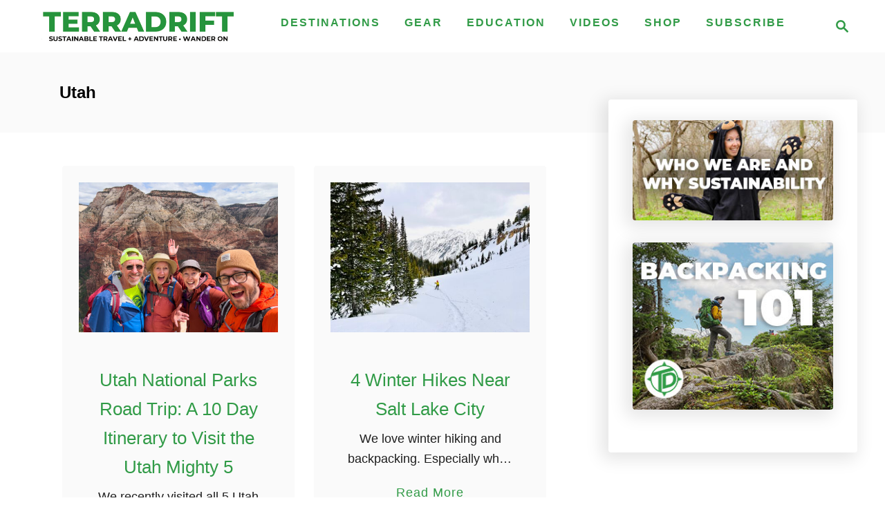

--- FILE ---
content_type: text/html; charset=UTF-8
request_url: https://terradrift.com/tag/utah/
body_size: 19031
content:
<!DOCTYPE html><html lang="en-US">
	<head>
				<meta charset="UTF-8">
		<meta name="viewport" content="width=device-width, initial-scale=1.0">
		<meta http-equiv="X-UA-Compatible" content="ie=edge">
		<meta name='robots' content='index, follow, max-image-preview:large, max-snippet:-1, max-video-preview:-1' />
	<style>img:is([sizes="auto" i], [sizes^="auto," i]) { contain-intrinsic-size: 3000px 1500px }</style>
	
	<!-- This site is optimized with the Yoast SEO plugin v26.8 - https://yoast.com/product/yoast-seo-wordpress/ -->
	<title>Utah Archives &#8211; Terradrift</title>
	<link rel="canonical" href="https://terradrift.com/tag/utah/" />
	<meta property="og:locale" content="en_US" />
	<meta property="og:type" content="article" />
	<meta property="og:title" content="Utah Archives &#8211; Terradrift" />
	<meta property="og:url" content="https://terradrift.com/tag/utah/" />
	<meta property="og:site_name" content="Terradrift" />
	<meta name="twitter:card" content="summary_large_image" />
	<meta name="twitter:site" content="@terradrift" />
	<script type="application/ld+json" class="yoast-schema-graph">{"@context":"https://schema.org","@graph":[{"@type":"CollectionPage","@id":"https://terradrift.com/tag/utah/","url":"https://terradrift.com/tag/utah/","name":"Utah Archives &#8211; Terradrift","isPartOf":{"@id":"/#website"},"primaryImageOfPage":{"@id":"https://terradrift.com/tag/utah/#primaryimage"},"image":{"@id":"https://terradrift.com/tag/utah/#primaryimage"},"thumbnailUrl":"https://terradrift.com/wp-content/uploads/2025/05/IMG_0390.jpg","breadcrumb":{"@id":"https://terradrift.com/tag/utah/#breadcrumb"},"inLanguage":"en-US"},{"@type":"ImageObject","inLanguage":"en-US","@id":"https://terradrift.com/tag/utah/#primaryimage","url":"https://terradrift.com/wp-content/uploads/2025/05/IMG_0390.jpg","contentUrl":"https://terradrift.com/wp-content/uploads/2025/05/IMG_0390.jpg","width":1920,"height":1440,"caption":"Four people pose smiling at Zion National Park."},{"@type":"BreadcrumbList","@id":"https://terradrift.com/tag/utah/#breadcrumb","itemListElement":[{"@type":"ListItem","position":1,"name":"Home","item":"https://terradrift.com/"},{"@type":"ListItem","position":2,"name":"Utah"}]},{"@type":"WebSite","@id":"/#website","url":"/","name":"Terradrift","description":"Hiking, Camping, Backpacking, and Travel","publisher":{"@id":"/#organization"},"potentialAction":[{"@type":"SearchAction","target":{"@type":"EntryPoint","urlTemplate":"/?s={search_term_string}"},"query-input":{"@type":"PropertyValueSpecification","valueRequired":true,"valueName":"search_term_string"}}],"inLanguage":"en-US"},{"@type":"Organization","@id":"/#organization","name":"Terradrift","url":"/","logo":{"@type":"ImageObject","inLanguage":"en-US","@id":"/#/schema/logo/image/","url":"https://i1.wp.com/terradrift.com/wp-content/uploads/2020/01/terradrift-web-logo.jpg?fit=738%2C132&ssl=1","contentUrl":"https://i1.wp.com/terradrift.com/wp-content/uploads/2020/01/terradrift-web-logo.jpg?fit=738%2C132&ssl=1","width":738,"height":132,"caption":"Terradrift"},"image":{"@id":"/#/schema/logo/image/"},"sameAs":["https://www.facebook.com/terradrift/","https://x.com/terradrift","https://www.instagram.com/terradrift/","https://www.pinterest.com/TerraDrift/","https://www.youtube.com/Terradrift"]}]}</script>
	<!-- / Yoast SEO plugin. -->


<link rel='dns-prefetch' href='//scripts.mediavine.com' />
<link rel='dns-prefetch' href='//www.googletagmanager.com' />
<link rel='dns-prefetch' href='//stats.wp.com' />
<link rel="alternate" type="application/rss+xml" title="Terradrift &raquo; Feed" href="https://terradrift.com/feed/" />
<link rel="alternate" type="application/rss+xml" title="Terradrift &raquo; Comments Feed" href="https://terradrift.com/comments/feed/" />
<link rel="alternate" type="application/rss+xml" title="Terradrift &raquo; Utah Tag Feed" href="https://terradrift.com/tag/utah/feed/" />
<style type="text/css" id="mv-trellis-custom-css">:root{--mv-trellis-color-link:var(--mv-trellis-color-primary);--mv-trellis-color-link-hover:var(--mv-trellis-color-secondary);--mv-trellis-font-body:system,BlinkMacSystemFont,-apple-system,".SFNSText-Regular","San Francisco","Roboto","Segoe UI","Helvetica Neue","Lucida Grande",sans-serif;--mv-trellis-font-heading:system,BlinkMacSystemFont,-apple-system,".SFNSText-Regular","San Francisco","Roboto","Segoe UI","Helvetica Neue","Lucida Grande",sans-serif;--mv-trellis-font-size-ex-sm:0.750375rem;--mv-trellis-font-size-sm:0.984375rem;--mv-trellis-font-size:1.125rem;--mv-trellis-font-size-lg:1.265625rem;--mv-trellis-color-primary:#319b47;--mv-trellis-color-secondary:#000000;--mv-trellis-max-logo-size:50px;--mv-trellis-gutter-small:24px;--mv-trellis-gutter:48px;--mv-trellis-gutter-double:96px;--mv-trellis-gutter-large:96px;--mv-trellis-wisteria-desktop-logo-width:334.41237113402px;--mv-trellis-color-background-accent:#fafafa;--mv-trellis-h1-font-color:#000000;--mv-trellis-h1-font-size:1.5rem;}</style><link rel='stylesheet' id='wp-block-library-css' href='https://terradrift.com/wp-includes/css/dist/block-library/style.min.css?ver=6.8.3' type='text/css' media='all' />
<style id='classic-theme-styles-inline-css' type='text/css'>
/*! This file is auto-generated */
.wp-block-button__link{color:#fff;background-color:#32373c;border-radius:9999px;box-shadow:none;text-decoration:none;padding:calc(.667em + 2px) calc(1.333em + 2px);font-size:1.125em}.wp-block-file__button{background:#32373c;color:#fff;text-decoration:none}
</style>
<link rel='stylesheet' id='mediaelement-css' href='https://terradrift.com/wp-includes/js/mediaelement/mediaelementplayer-legacy.min.css?ver=4.2.17' type='text/css' media='all' />
<link rel='stylesheet' id='wp-mediaelement-css' href='https://terradrift.com/wp-includes/js/mediaelement/wp-mediaelement.min.css?ver=6.8.3' type='text/css' media='all' />
<style id='jetpack-sharing-buttons-style-inline-css' type='text/css'>
.jetpack-sharing-buttons__services-list{display:flex;flex-direction:row;flex-wrap:wrap;gap:0;list-style-type:none;margin:5px;padding:0}.jetpack-sharing-buttons__services-list.has-small-icon-size{font-size:12px}.jetpack-sharing-buttons__services-list.has-normal-icon-size{font-size:16px}.jetpack-sharing-buttons__services-list.has-large-icon-size{font-size:24px}.jetpack-sharing-buttons__services-list.has-huge-icon-size{font-size:36px}@media print{.jetpack-sharing-buttons__services-list{display:none!important}}.editor-styles-wrapper .wp-block-jetpack-sharing-buttons{gap:0;padding-inline-start:0}ul.jetpack-sharing-buttons__services-list.has-background{padding:1.25em 2.375em}
</style>
<style id='global-styles-inline-css' type='text/css'>
:root{--wp--preset--aspect-ratio--square: 1;--wp--preset--aspect-ratio--4-3: 4/3;--wp--preset--aspect-ratio--3-4: 3/4;--wp--preset--aspect-ratio--3-2: 3/2;--wp--preset--aspect-ratio--2-3: 2/3;--wp--preset--aspect-ratio--16-9: 16/9;--wp--preset--aspect-ratio--9-16: 9/16;--wp--preset--color--black: #000000;--wp--preset--color--cyan-bluish-gray: #abb8c3;--wp--preset--color--white: #ffffff;--wp--preset--color--pale-pink: #f78da7;--wp--preset--color--vivid-red: #cf2e2e;--wp--preset--color--luminous-vivid-orange: #ff6900;--wp--preset--color--luminous-vivid-amber: #fcb900;--wp--preset--color--light-green-cyan: #7bdcb5;--wp--preset--color--vivid-green-cyan: #00d084;--wp--preset--color--pale-cyan-blue: #8ed1fc;--wp--preset--color--vivid-cyan-blue: #0693e3;--wp--preset--color--vivid-purple: #9b51e0;--wp--preset--gradient--vivid-cyan-blue-to-vivid-purple: linear-gradient(135deg,rgba(6,147,227,1) 0%,rgb(155,81,224) 100%);--wp--preset--gradient--light-green-cyan-to-vivid-green-cyan: linear-gradient(135deg,rgb(122,220,180) 0%,rgb(0,208,130) 100%);--wp--preset--gradient--luminous-vivid-amber-to-luminous-vivid-orange: linear-gradient(135deg,rgba(252,185,0,1) 0%,rgba(255,105,0,1) 100%);--wp--preset--gradient--luminous-vivid-orange-to-vivid-red: linear-gradient(135deg,rgba(255,105,0,1) 0%,rgb(207,46,46) 100%);--wp--preset--gradient--very-light-gray-to-cyan-bluish-gray: linear-gradient(135deg,rgb(238,238,238) 0%,rgb(169,184,195) 100%);--wp--preset--gradient--cool-to-warm-spectrum: linear-gradient(135deg,rgb(74,234,220) 0%,rgb(151,120,209) 20%,rgb(207,42,186) 40%,rgb(238,44,130) 60%,rgb(251,105,98) 80%,rgb(254,248,76) 100%);--wp--preset--gradient--blush-light-purple: linear-gradient(135deg,rgb(255,206,236) 0%,rgb(152,150,240) 100%);--wp--preset--gradient--blush-bordeaux: linear-gradient(135deg,rgb(254,205,165) 0%,rgb(254,45,45) 50%,rgb(107,0,62) 100%);--wp--preset--gradient--luminous-dusk: linear-gradient(135deg,rgb(255,203,112) 0%,rgb(199,81,192) 50%,rgb(65,88,208) 100%);--wp--preset--gradient--pale-ocean: linear-gradient(135deg,rgb(255,245,203) 0%,rgb(182,227,212) 50%,rgb(51,167,181) 100%);--wp--preset--gradient--electric-grass: linear-gradient(135deg,rgb(202,248,128) 0%,rgb(113,206,126) 100%);--wp--preset--gradient--midnight: linear-gradient(135deg,rgb(2,3,129) 0%,rgb(40,116,252) 100%);--wp--preset--font-size--small: 13px;--wp--preset--font-size--medium: 20px;--wp--preset--font-size--large: 36px;--wp--preset--font-size--x-large: 42px;--wp--preset--spacing--20: 0.44rem;--wp--preset--spacing--30: 0.67rem;--wp--preset--spacing--40: 1rem;--wp--preset--spacing--50: 1.5rem;--wp--preset--spacing--60: 2.25rem;--wp--preset--spacing--70: 3.38rem;--wp--preset--spacing--80: 5.06rem;--wp--preset--shadow--natural: 6px 6px 9px rgba(0, 0, 0, 0.2);--wp--preset--shadow--deep: 12px 12px 50px rgba(0, 0, 0, 0.4);--wp--preset--shadow--sharp: 6px 6px 0px rgba(0, 0, 0, 0.2);--wp--preset--shadow--outlined: 6px 6px 0px -3px rgba(255, 255, 255, 1), 6px 6px rgba(0, 0, 0, 1);--wp--preset--shadow--crisp: 6px 6px 0px rgba(0, 0, 0, 1);}:where(.is-layout-flex){gap: 0.5em;}:where(.is-layout-grid){gap: 0.5em;}body .is-layout-flex{display: flex;}.is-layout-flex{flex-wrap: wrap;align-items: center;}.is-layout-flex > :is(*, div){margin: 0;}body .is-layout-grid{display: grid;}.is-layout-grid > :is(*, div){margin: 0;}:where(.wp-block-columns.is-layout-flex){gap: 2em;}:where(.wp-block-columns.is-layout-grid){gap: 2em;}:where(.wp-block-post-template.is-layout-flex){gap: 1.25em;}:where(.wp-block-post-template.is-layout-grid){gap: 1.25em;}.has-black-color{color: var(--wp--preset--color--black) !important;}.has-cyan-bluish-gray-color{color: var(--wp--preset--color--cyan-bluish-gray) !important;}.has-white-color{color: var(--wp--preset--color--white) !important;}.has-pale-pink-color{color: var(--wp--preset--color--pale-pink) !important;}.has-vivid-red-color{color: var(--wp--preset--color--vivid-red) !important;}.has-luminous-vivid-orange-color{color: var(--wp--preset--color--luminous-vivid-orange) !important;}.has-luminous-vivid-amber-color{color: var(--wp--preset--color--luminous-vivid-amber) !important;}.has-light-green-cyan-color{color: var(--wp--preset--color--light-green-cyan) !important;}.has-vivid-green-cyan-color{color: var(--wp--preset--color--vivid-green-cyan) !important;}.has-pale-cyan-blue-color{color: var(--wp--preset--color--pale-cyan-blue) !important;}.has-vivid-cyan-blue-color{color: var(--wp--preset--color--vivid-cyan-blue) !important;}.has-vivid-purple-color{color: var(--wp--preset--color--vivid-purple) !important;}.has-black-background-color{background-color: var(--wp--preset--color--black) !important;}.has-cyan-bluish-gray-background-color{background-color: var(--wp--preset--color--cyan-bluish-gray) !important;}.has-white-background-color{background-color: var(--wp--preset--color--white) !important;}.has-pale-pink-background-color{background-color: var(--wp--preset--color--pale-pink) !important;}.has-vivid-red-background-color{background-color: var(--wp--preset--color--vivid-red) !important;}.has-luminous-vivid-orange-background-color{background-color: var(--wp--preset--color--luminous-vivid-orange) !important;}.has-luminous-vivid-amber-background-color{background-color: var(--wp--preset--color--luminous-vivid-amber) !important;}.has-light-green-cyan-background-color{background-color: var(--wp--preset--color--light-green-cyan) !important;}.has-vivid-green-cyan-background-color{background-color: var(--wp--preset--color--vivid-green-cyan) !important;}.has-pale-cyan-blue-background-color{background-color: var(--wp--preset--color--pale-cyan-blue) !important;}.has-vivid-cyan-blue-background-color{background-color: var(--wp--preset--color--vivid-cyan-blue) !important;}.has-vivid-purple-background-color{background-color: var(--wp--preset--color--vivid-purple) !important;}.has-black-border-color{border-color: var(--wp--preset--color--black) !important;}.has-cyan-bluish-gray-border-color{border-color: var(--wp--preset--color--cyan-bluish-gray) !important;}.has-white-border-color{border-color: var(--wp--preset--color--white) !important;}.has-pale-pink-border-color{border-color: var(--wp--preset--color--pale-pink) !important;}.has-vivid-red-border-color{border-color: var(--wp--preset--color--vivid-red) !important;}.has-luminous-vivid-orange-border-color{border-color: var(--wp--preset--color--luminous-vivid-orange) !important;}.has-luminous-vivid-amber-border-color{border-color: var(--wp--preset--color--luminous-vivid-amber) !important;}.has-light-green-cyan-border-color{border-color: var(--wp--preset--color--light-green-cyan) !important;}.has-vivid-green-cyan-border-color{border-color: var(--wp--preset--color--vivid-green-cyan) !important;}.has-pale-cyan-blue-border-color{border-color: var(--wp--preset--color--pale-cyan-blue) !important;}.has-vivid-cyan-blue-border-color{border-color: var(--wp--preset--color--vivid-cyan-blue) !important;}.has-vivid-purple-border-color{border-color: var(--wp--preset--color--vivid-purple) !important;}.has-vivid-cyan-blue-to-vivid-purple-gradient-background{background: var(--wp--preset--gradient--vivid-cyan-blue-to-vivid-purple) !important;}.has-light-green-cyan-to-vivid-green-cyan-gradient-background{background: var(--wp--preset--gradient--light-green-cyan-to-vivid-green-cyan) !important;}.has-luminous-vivid-amber-to-luminous-vivid-orange-gradient-background{background: var(--wp--preset--gradient--luminous-vivid-amber-to-luminous-vivid-orange) !important;}.has-luminous-vivid-orange-to-vivid-red-gradient-background{background: var(--wp--preset--gradient--luminous-vivid-orange-to-vivid-red) !important;}.has-very-light-gray-to-cyan-bluish-gray-gradient-background{background: var(--wp--preset--gradient--very-light-gray-to-cyan-bluish-gray) !important;}.has-cool-to-warm-spectrum-gradient-background{background: var(--wp--preset--gradient--cool-to-warm-spectrum) !important;}.has-blush-light-purple-gradient-background{background: var(--wp--preset--gradient--blush-light-purple) !important;}.has-blush-bordeaux-gradient-background{background: var(--wp--preset--gradient--blush-bordeaux) !important;}.has-luminous-dusk-gradient-background{background: var(--wp--preset--gradient--luminous-dusk) !important;}.has-pale-ocean-gradient-background{background: var(--wp--preset--gradient--pale-ocean) !important;}.has-electric-grass-gradient-background{background: var(--wp--preset--gradient--electric-grass) !important;}.has-midnight-gradient-background{background: var(--wp--preset--gradient--midnight) !important;}.has-small-font-size{font-size: var(--wp--preset--font-size--small) !important;}.has-medium-font-size{font-size: var(--wp--preset--font-size--medium) !important;}.has-large-font-size{font-size: var(--wp--preset--font-size--large) !important;}.has-x-large-font-size{font-size: var(--wp--preset--font-size--x-large) !important;}
:where(.wp-block-post-template.is-layout-flex){gap: 1.25em;}:where(.wp-block-post-template.is-layout-grid){gap: 1.25em;}
:where(.wp-block-columns.is-layout-flex){gap: 2em;}:where(.wp-block-columns.is-layout-grid){gap: 2em;}
:root :where(.wp-block-pullquote){font-size: 1.5em;line-height: 1.6;}
</style>
<link rel="preload" class="mv-grow-style" href="https://terradrift.com/wp-content/plugins/social-pug/assets/dist/style-frontend-pro.css?ver=1.36.3" as="style"><noscript><link rel='stylesheet' id='dpsp-frontend-style-pro-css' href='https://terradrift.com/wp-content/plugins/social-pug/assets/dist/style-frontend-pro.css?ver=1.36.3' type='text/css' media='all' />
</noscript><style id='dpsp-frontend-style-pro-inline-css' type='text/css'>

				@media screen and ( max-width : 720px ) {
					.dpsp-content-wrapper.dpsp-hide-on-mobile,
					.dpsp-share-text.dpsp-hide-on-mobile {
						display: none;
					}
					.dpsp-has-spacing .dpsp-networks-btns-wrapper li {
						margin:0 2% 10px 0;
					}
					.dpsp-network-btn.dpsp-has-label:not(.dpsp-has-count) {
						max-height: 40px;
						padding: 0;
						justify-content: center;
					}
					.dpsp-content-wrapper.dpsp-size-small .dpsp-network-btn.dpsp-has-label:not(.dpsp-has-count){
						max-height: 32px;
					}
					.dpsp-content-wrapper.dpsp-size-large .dpsp-network-btn.dpsp-has-label:not(.dpsp-has-count){
						max-height: 46px;
					}
				}
			
</style>
<link rel='stylesheet' id='wp-components-css' href='https://terradrift.com/wp-includes/css/dist/components/style.min.css?ver=6.8.3' type='text/css' media='all' />
<link rel='stylesheet' id='godaddy-styles-css' href='https://terradrift.com/wp-content/mu-plugins/vendor/wpex/godaddy-launch/includes/Dependencies/GoDaddy/Styles/build/latest.css?ver=2.0.2' type='text/css' media='all' />
<link rel='stylesheet' id='kadence-blocks-infobox-css' href='https://terradrift.com/wp-content/plugins/kadence-blocks/dist/style-blocks-infobox.css?ver=3.5.32' type='text/css' media='all' />
<style id='kadence-blocks-global-variables-inline-css' type='text/css'>
:root {--global-kb-font-size-sm:clamp(0.8rem, 0.73rem + 0.217vw, 0.9rem);--global-kb-font-size-md:clamp(1.1rem, 0.995rem + 0.326vw, 1.25rem);--global-kb-font-size-lg:clamp(1.75rem, 1.576rem + 0.543vw, 2rem);--global-kb-font-size-xl:clamp(2.25rem, 1.728rem + 1.63vw, 3rem);--global-kb-font-size-xxl:clamp(2.5rem, 1.456rem + 3.26vw, 4rem);--global-kb-font-size-xxxl:clamp(2.75rem, 0.489rem + 7.065vw, 6rem);}:root {--global-palette1: #3182CE;--global-palette2: #2B6CB0;--global-palette3: #1A202C;--global-palette4: #2D3748;--global-palette5: #4A5568;--global-palette6: #718096;--global-palette7: #EDF2F7;--global-palette8: #F7FAFC;--global-palette9: #ffffff;}
</style>
<style id='kadence_blocks_css-inline-css' type='text/css'>
.wp-block-kadence-column.kb-section-dir-horizontal > .kt-inside-inner-col > .kt-info-box17941_bb0426-45 .kt-blocks-info-box-link-wrap{max-width:unset;}.kt-info-box17941_bb0426-45 .kadence-info-box-icon-container .kt-info-svg-icon, .kt-info-box17941_bb0426-45 .kt-info-svg-icon-flip, .kt-info-box17941_bb0426-45 .kt-blocks-info-box-number{font-size:50px;}.wp-block-kadence-column.kb-section-dir-horizontal > .kt-inside-inner-col > .kt-info-box17941_74c27c-5a .kt-blocks-info-box-link-wrap{max-width:unset;}.kt-info-box17941_74c27c-5a .kadence-info-box-icon-container .kt-info-svg-icon, .kt-info-box17941_74c27c-5a .kt-info-svg-icon-flip, .kt-info-box17941_74c27c-5a .kt-blocks-info-box-number{font-size:50px;}.wp-block-kadence-column.kb-section-dir-horizontal > .kt-inside-inner-col > .kt-info-box17941_36ab79-0f .kt-blocks-info-box-link-wrap{max-width:unset;}.kt-info-box17941_36ab79-0f .kadence-info-box-icon-container .kt-info-svg-icon, .kt-info-box17941_36ab79-0f .kt-info-svg-icon-flip, .kt-info-box17941_36ab79-0f .kt-blocks-info-box-number{font-size:50px;}.wp-block-kadence-column.kb-section-dir-horizontal > .kt-inside-inner-col > .kt-info-box17941_3b638d-09 .kt-blocks-info-box-link-wrap{max-width:unset;}.kt-info-box17941_3b638d-09 .kadence-info-box-icon-container .kt-info-svg-icon, .kt-info-box17941_3b638d-09 .kt-info-svg-icon-flip, .kt-info-box17941_3b638d-09 .kt-blocks-info-box-number{font-size:50px;}
</style>
<link rel='stylesheet' id='mv-trellis-wisteria-css' href='https://terradrift.com/wp-content/themes/wisteria-trellis/assets/dist/css/main.1.0.2.css?ver=1.0.2' type='text/css' media='all' />
				<script id="mv-trellis-localModel" data-cfasync="false">
					window.$adManagementConfig = window.$adManagementConfig || {};
					window.$adManagementConfig.web = window.$adManagementConfig.web || {};
					window.$adManagementConfig.web.localModel = {"optimize_mobile_pagespeed":true,"optimize_desktop_pagespeed":true,"content_selector":".mvt-content","footer_selector":"footer.footer","content_selector_mobile":".mvt-content","comments_selector":"","sidebar_atf_selector":".sidebar-primary .widget-container:nth-last-child(3)","sidebar_atf_position":"afterend","sidebar_btf_selector":".mv-sticky-slot","sidebar_btf_position":"beforeend","content_stop_selector":"","sidebar_btf_stop_selector":"footer.footer","custom_css":"","ad_box":true,"sidebar_minimum_width":"1161","native_html_templates":{"feed":"<aside class=\"mv-trellis-native-ad-feed\"><div class=\"native-ad-image\" style=\"min-height:240px;min-width:320px;\"><div style=\"display: none;\" data-native-size=\"[300, 250]\" data-native-type=\"video\"><\/div><div style=\"width:320px;height:240px;\" data-native-size=\"[320,240]\" data-native-type=\"image\"><\/div><\/div><div class=\"native-content\"><img class=\"native-icon\" data-native-type=\"icon\" style=\"max-height: 50px; width: auto;\"><h2 data-native-len=\"80\" data-native-d-len=\"120\" data-native-type=\"title\"><\/h2><div data-native-len=\"140\" data-native-d-len=\"340\" data-native-type=\"body\"><\/div><div class=\"cta-container\"><div data-native-type=\"sponsoredBy\"><\/div><a rel=\"nonopener sponsor\" data-native-type=\"clickUrl\" class=\"button article-read-more\"><span data-native-type=\"cta\"><\/span><\/a><\/div><\/div><\/aside>","content":"<aside class=\"mv-trellis-native-ad-content\"><div class=\"native-ad-image\"><div style=\"display: none;\" data-native-size=\"[300, 250]\" data-native-type=\"video\"><\/div><div data-native-size=\"[300,300]\" data-native-type=\"image\"><\/div><\/div><div class=\"native-content\"><img class=\"native-icon\" data-native-type=\"icon\" style=\"max-height: 50px; width: auto;\"><h2 data-native-len=\"80\" data-native-d-len=\"120\" data-native-type=\"title\"><\/h2><div data-native-len=\"140\" data-native-d-len=\"340\" data-native-type=\"body\"><\/div><div class=\"cta-container\"><div data-native-type=\"sponsoredBy\"><\/div><a data-native-type=\"clickUrl\" class=\"button article-read-more\"><span data-native-type=\"cta\"><\/span><\/a><\/div><\/div><\/aside>","sidebar":"<aside class=\"mv-trellis-native-ad-sidebar\"><div class=\"native-ad-image\"><div style=\"display: none;\" data-native-size=\"[300, 250]\" data-native-type=\"video\"><\/div><div data-native-size=\"[300,300]\" data-native-type=\"image\"><\/div><\/div><img class=\"native-icon\" data-native-type=\"icon\" style=\"max-height: 50px; width: auto;\"><h3 data-native-len=\"80\"><a rel=\"nonopener sponsor\" data-native-type=\"title\"><\/a><\/h3><div data-native-len=\"140\" data-native-d-len=\"340\" data-native-type=\"body\"><\/div><div data-native-type=\"sponsoredBy\"><\/div><a data-native-type=\"clickUrl\" class=\"button article-read-more\"><span data-native-type=\"cta\"><\/span><\/a><\/aside>","sticky_sidebar":"<aside class=\"mv-trellis-native-ad-sticky-sidebar\"><div class=\"native-ad-image\"><div style=\"display: none;\" data-native-size=\"[300, 250]\" data-native-type=\"video\"><\/div><div data-native-size=\"[300,300]\" data-native-type=\"image\"><\/div><\/div><img class=\"native-icon\" data-native-type=\"icon\" style=\"max-height: 50px; width: auto;\"><h3 data-native-len=\"80\" data-native-type=\"title\"><\/h3><div data-native-len=\"140\" data-native-d-len=\"340\" data-native-type=\"body\"><\/div><div data-native-type=\"sponsoredBy\"><\/div><a data-native-type=\"clickUrl\" class=\"button article-read-more\"><span data-native-type=\"cta\"><\/span><\/a><\/aside>","adhesion":"<aside class=\"mv-trellis-native-ad-adhesion\"><div data-native-size=\"[100,100]\" data-native-type=\"image\"><\/div><div class=\"native-content\"><img class=\"native-icon\" data-native-type=\"icon\" style=\"max-height: 50px; width: auto;\"><div data-native-type=\"sponsoredBy\"><\/div><h6 data-native-len=\"80\" data-native-d-len=\"120\" data-native-type=\"title\"><\/h6><\/div><div class=\"cta-container\"><a class=\"button article-read-more\" data-native-type=\"clickUrl\"><span data-native-type=\"cta\"><\/span><\/a><\/div><\/aside>"}};
				</script>
			<script type="text/javascript" async="async" fetchpriority="high" data-noptimize="1" data-cfasync="false" src="https://scripts.mediavine.com/tags/3c2e51b3-b294-45d2-a63d-717fe48a536b.js?ver=6.8.3" id="mv-script-wrapper-js"></script>
<script type="text/javascript" id="ga/js-js" class="mv-trellis-script" src="https://www.googletagmanager.com/gtag/js?id=G-6RSHF5SF8B" defer data-noptimize data-handle="ga/js"></script>
<link rel="https://api.w.org/" href="https://terradrift.com/wp-json/" /><link rel="alternate" title="JSON" type="application/json" href="https://terradrift.com/wp-json/wp/v2/tags/104" /><link rel="EditURI" type="application/rsd+xml" title="RSD" href="https://terradrift.com/xmlrpc.php?rsd" />
<meta name="generator" content="WordPress 6.8.3" />
<meta name="hubbub-info" description="Hubbub 1.36.3">	<style>img#wpstats{display:none}</style>
		<style type="text/css" id="mv-trellis-native-ads-css">:root{--mv-trellis-color-native-ad-background: var(--mv-trellis-color-background-accent,#fafafa);}[class*="mv-trellis-native-ad"]{display:flex;flex-direction:column;text-align:center;align-items:center;padding:10px;margin:15px 0;border-top:1px solid #eee;border-bottom:1px solid #eee;background-color:var(--mv-trellis-color-native-ad-background,#fafafa)}[class*="mv-trellis-native-ad"] [data-native-type="image"]{background-repeat:no-repeat;background-size:cover;background-position:center center;}[class*="mv-trellis-native-ad"] [data-native-type="sponsoredBy"]{font-size:0.875rem;text-decoration:none;transition:color .3s ease-in-out,background-color .3s ease-in-out;}[class*="mv-trellis-native-ad"] [data-native-type="title"]{line-height:1;margin:10px 0;max-width:100%;text-decoration:none;transition:color .3s ease-in-out,background-color .3s ease-in-out;}[class*="mv-trellis-native-ad"] [data-native-type="title"],[class*="mv-trellis-native-ad"] [data-native-type="sponsoredBy"]{color:var(--mv-trellis-color-link)}[class*="mv-trellis-native-ad"] [data-native-type="title"]:hover,[class*="mv-trellis-native-ad"] [data-native-type="sponsoredBy"]:hover{color:var(--mv-trellis-color-link-hover)}[class*="mv-trellis-native-ad"] [data-native-type="body"]{max-width:100%;}[class*="mv-trellis-native-ad"] .article-read-more{display:inline-block;font-size:0.875rem;line-height:1.25;margin-left:0px;margin-top:10px;padding:10px 20px;text-align:right;text-decoration:none;text-transform:uppercase;}@media only screen and (min-width:600px){.mv-trellis-native-ad-feed,.mv-trellis-native-ad-content{flex-direction:row;padding:0;text-align:left;}.mv-trellis-native-ad-feed .native-content,.mv-trellis-native-ad-content{padding:10px}}.mv-trellis-native-ad-feed [data-native-type="image"]{max-width:100%;height:auto;}.mv-trellis-native-ad-feed .cta-container,.mv-trellis-native-ad-content .cta-container{display:flex;flex-direction:column;align-items:center;}@media only screen and (min-width:600px){.mv-trellis-native-ad-feed .cta-container,.mv-trellis-native-ad-content .cta-container{flex-direction:row;align-items: flex-end;justify-content:space-between;}}@media only screen and (min-width:600px){.mv-trellis-native-ad-content{padding:0;}.mv-trellis-native-ad-content .native-content{max-width:calc(100% - 300px);padding:15px;}}.mv-trellis-native-ad-content [data-native-type="image"]{height:300px;max-width:100%;width:300px;}.mv-trellis-native-ad-sticky-sidebar,.mv-trellis-native-ad-sidebar{font-size:var(--mv-trellis-font-size-sm,0.875rem);margin:20px 0;max-width:300px;padding:0 0 var(--mv-trellis-gutter,20px);}.mv-trellis-native-ad-sticky-sidebar [data-native-type="image"],.mv-trellis-native-ad-sticky-sidebar [data-native-type="image"]{height:300px;margin:0 auto;max-width:100%;width:300px;}.mv-trellis-native-ad-sticky-sidebar [data-native-type="body"]{padding:0 var(--mv-trellis-gutter,20px);}.mv-trellis-native-ad-sticky-sidebar [data-native-type="sponsoredBy"],.mv-trellis-native-ad-sticky-sidebar [data-native-type="sponsoredBy"]{display:inline-block}.mv-trellis-native-ad-sticky-sidebar h3,.mv-trellis-native-ad-sidebar h3 [data-native-type="title"]{margin:15px auto;width:300px;}.mv-trellis-native-ad-adhesion{background-color:transparent;flex-direction:row;height:90px;margin:0;padding:0 20px;}.mv-trellis-native-ad-adhesion [data-native-type="image"]{height:120px;margin:0 auto;max-width:100%;transform:translateY(-20px);width:120px;}.mv-trellis-native-ad-adhesion [data-native-type="sponsoredBy"],.mv-trellis-native-ad-adhesion  .article-read-more{font-size:0.75rem;}.mv-trellis-native-ad-adhesion [data-native-type="title"]{font-size:1rem;}.mv-trellis-native-ad-adhesion .native-content{display:flex;flex-direction:column;justify-content:center;padding:0 10px;text-align:left;}.mv-trellis-native-ad-adhesion .cta-container{display:flex;align-items:center;}</style>			<meta name="theme-color" content="#319b47"/>
			<link rel="manifest" href="https://terradrift.com/manifest">
		<link rel="icon" href="https://terradrift.com/wp-content/uploads/2019/07/favicon-150x150.png" sizes="32x32" />
<link rel="icon" href="https://terradrift.com/wp-content/uploads/2019/07/favicon-300x300.png" sizes="192x192" />
<link rel="apple-touch-icon" href="https://terradrift.com/wp-content/uploads/2019/07/favicon-300x300.png" />
<meta name="msapplication-TileImage" content="https://terradrift.com/wp-content/uploads/2019/07/favicon-300x300.png" />
		<style type="text/css" id="wp-custom-css">
			/* Sidebar Widget CSS - Prevent Overlapping */

@media only screen and (min-width: 1161px) {
    .sidebar-container {
        display: flex;
        flex-direction: column;
        align-items: center;
        gap: 5px; /* Adds spacing between widgets */
    }
    
    .sidebar-container > .widget_media_image {
        display: block;
        width: 350px !important;
        height: auto !important; /* Maintain aspect ratio */
        margin-bottom: 5px; /* Ensures space between widgets */
        position: relative; /* Prevents absolute positioning issues */
    }
}		</style>
				<script type="text/javascript" src="https://s.skimresources.com/js/257114X1741360.skimlinks.js"></script>

<script>window.siteId="e75a5964-c8ec-4ae7-9315-58fc339a24e4";</script>
<script async src="https://www.pvdbkr.com/paved.min.js"></script>

<!-- Let me Allez (letmeallez.js) - Stay22 -->
<script>
  (function (s, t, a, y, twenty, two) {
    s.Stay22 = s.Stay22 || {};

    // Just fill out your configs here
    s.Stay22.params = {
      aid: "terradrift",
    };

    // Leave this part as-is;
    twenty = t.createElement(a);
    two = t.getElementsByTagName(a)[0];
    twenty.async = 1;
    twenty.src = y;
    two.parentNode.insertBefore(twenty, two);
  })(window, document, "script", "https://scripts.stay22.com/letmeallez.js");
</script>	</head>
	<body class="archive tag tag-utah tag-104 wp-theme-mediavine-trellis wp-child-theme-wisteria-trellis mvt-no-js wisteria-trellis">
				<a href="#content" class="screen-reader-text">Skip to Content</a>
		<div class="before-content">
						<header class="header">
	<div class="wrapper wrapper-header">
				<div class="header-container">
			<button class="search-toggle">
	<span class="screen-reader-text">Search</span>
	<svg version="1.1" xmlns="http://www.w3.org/2000/svg" height="24" width="24" viewBox="0 0 12 12" class="magnifying-glass">
		<title>Magnifying Glass</title>
		<path d="M10.37 9.474L7.994 7.1l-.17-.1a3.45 3.45 0 0 0 .644-2.01A3.478 3.478 0 1 0 4.99 8.47c.75 0 1.442-.24 2.01-.648l.098.17 2.375 2.373c.19.188.543.142.79-.105s.293-.6.104-.79zm-5.38-2.27a2.21 2.21 0 1 1 2.21-2.21A2.21 2.21 0 0 1 4.99 7.21z"></path>
	</svg>
</button>
<div id="search-container">
	<form role="search" method="get" class="searchform" action="https://terradrift.com/">
	<label>
		<span class="screen-reader-text">Search for:</span>
		<input type="search" class="search-field"
			placeholder="Enter search keywords"
			value="" name="s"
			title="Search for:" />
	</label>
	<input type="submit" class="search-submit" value="Search" />
</form>
	<button class="search-close">
		<span class="screen-reader-text">Close Search</span>
		&times;
	</button>
</div>
			<div class="nav">
	<div class="wrapper nav-wrapper">
						<button class="nav-toggle" aria-label="Menu"><svg xmlns="http://www.w3.org/2000/svg" viewBox="0 0 32 32" width="32px" height="32px">
	<path d="M4,10h24c1.104,0,2-0.896,2-2s-0.896-2-2-2H4C2.896,6,2,6.896,2,8S2.896,10,4,10z M28,14H4c-1.104,0-2,0.896-2,2  s0.896,2,2,2h24c1.104,0,2-0.896,2-2S29.104,14,28,14z M28,22H4c-1.104,0-2,0.896-2,2s0.896,2,2,2h24c1.104,0,2-0.896,2-2  S29.104,22,28,22z" />
</svg>
</button>
				<nav id="primary-nav" class="nav-container nav-closed"><ul id="menu-terradrift-nav-bar" class="nav-list"><li id="menu-item-1854" class="menu-item menu-item-type-taxonomy menu-item-object-category menu-item-1854"><a href="https://terradrift.com/category/destinations/"><span>Destinations</span></a></li>
<li id="menu-item-7154" class="menu-item menu-item-type-taxonomy menu-item-object-category menu-item-has-children menu-item-7154"><a href="https://terradrift.com/category/gear-reviews/"><span>Gear</span><span class="toggle-sub-menu"><svg class="icon-arrow-down" width="6" height="4" viewBox="0 0 6 4" fill="none" xmlns="http://www.w3.org/2000/svg"><path fill-rule="evenodd" clip-rule="evenodd" d="M3 3.5L0 0L6 0L3 3.5Z" fill="#41A4A9"></path></svg></span></a>
<ul class="sub-menu">
	<li id="menu-item-7163" class="menu-item menu-item-type-taxonomy menu-item-object-category menu-item-7163"><a href="https://terradrift.com/category/gear-reviews/outdoor-gear-reviews/">Reviews</a></li>
	<li id="menu-item-7155" class="menu-item menu-item-type-taxonomy menu-item-object-category menu-item-7155"><a href="https://terradrift.com/category/gear-reviews/gift-guides/">Gift Guides</a></li>
	<li id="menu-item-15739" class="menu-item menu-item-type-post_type menu-item-object-post menu-item-15739"><a href="https://terradrift.com/the-best-deals-on-outdoor-gear-this-week-outdoor-sales-and-specials/">Deals This Week</a></li>
</ul>
</li>
<li id="menu-item-7178" class="menu-item menu-item-type-taxonomy menu-item-object-category menu-item-has-children menu-item-7178"><a href="https://terradrift.com/category/outdoor-education/"><span>Education</span><span class="toggle-sub-menu"><svg class="icon-arrow-down" width="6" height="4" viewBox="0 0 6 4" fill="none" xmlns="http://www.w3.org/2000/svg"><path fill-rule="evenodd" clip-rule="evenodd" d="M3 3.5L0 0L6 0L3 3.5Z" fill="#41A4A9"></path></svg></span></a>
<ul class="sub-menu">
	<li id="menu-item-10211" class="menu-item menu-item-type-custom menu-item-object-custom menu-item-10211"><a href="https://youtu.be/BzIgCKPG4Zw">Backpacking 101</a></li>
	<li id="menu-item-4758" class="menu-item menu-item-type-taxonomy menu-item-object-category menu-item-has-children menu-item-4758"><a href="https://terradrift.com/category/tools/">Tools<span class="toggle-sub-menu"><svg class="icon-arrow-down" width="6" height="4" viewBox="0 0 6 4" fill="none" xmlns="http://www.w3.org/2000/svg"><path fill-rule="evenodd" clip-rule="evenodd" d="M3 3.5L0 0L6 0L3 3.5Z" fill="#41A4A9"></path></svg></span></a>
	<ul class="sub-menu">
		<li id="menu-item-4776" class="menu-item menu-item-type-post_type menu-item-object-page menu-item-4776"><a href="https://terradrift.com/hiking-calorie-calculator-how-many-calories-do-i-need-when-hiking/">Hiking Calorie Calculator</a></li>
		<li id="menu-item-4772" class="menu-item menu-item-type-post_type menu-item-object-page menu-item-4772"><a href="https://terradrift.com/hiking-water-calculator-how-much-water-do-i-need-when-hiking/">Hydration Calculator</a></li>
		<li id="menu-item-9069" class="menu-item menu-item-type-post_type menu-item-object-page menu-item-9069"><a href="https://terradrift.com/what-should-my-sleeping-pad-r-value-be-when-camping/">R-Value Chart</a></li>
	</ul>
</li>
	<li id="menu-item-4494" class="menu-item menu-item-type-taxonomy menu-item-object-category menu-item-has-children menu-item-4494"><a href="https://terradrift.com/category/sustainability-spotlight/">Sustainability<span class="toggle-sub-menu"><svg class="icon-arrow-down" width="6" height="4" viewBox="0 0 6 4" fill="none" xmlns="http://www.w3.org/2000/svg"><path fill-rule="evenodd" clip-rule="evenodd" d="M3 3.5L0 0L6 0L3 3.5Z" fill="#41A4A9"></path></svg></span></a>
	<ul class="sub-menu">
		<li id="menu-item-12059" class="menu-item menu-item-type-post_type menu-item-object-page menu-item-12059"><a href="https://terradrift.com/sustainable-outdoor-resources/">Resources</a></li>
		<li id="menu-item-4495" class="menu-item menu-item-type-taxonomy menu-item-object-category menu-item-4495"><a href="https://terradrift.com/category/sustainability-spotlight/">Sustainability Spotlight</a></li>
		<li id="menu-item-1472" class="menu-item menu-item-type-taxonomy menu-item-object-category menu-item-1472"><a href="https://terradrift.com/category/vegan-food-travel/">Vegan Food + Travel</a></li>
	</ul>
</li>
	<li id="menu-item-1471" class="menu-item menu-item-type-taxonomy menu-item-object-category menu-item-1471"><a href="https://terradrift.com/category/travel-tips/">Travel Tips</a></li>
	<li id="menu-item-19790" class="menu-item menu-item-type-taxonomy menu-item-object-category menu-item-19790"><a href="https://terradrift.com/category/outdoor-education/quizzes/">Quizzes</a></li>
</ul>
</li>
<li id="menu-item-7855" class="menu-item menu-item-type-custom menu-item-object-custom menu-item-7855"><a href="https://youtube.com/@terradrift"><span>Videos</span></a></li>
<li id="menu-item-20506" class="menu-item menu-item-type-custom menu-item-object-custom menu-item-20506"><a href="https://terradrift.myspreadshop.com"><span>Shop</span></a></li>
<li id="menu-item-13460" class="menu-item menu-item-type-custom menu-item-object-custom menu-item-13460"><a href="https://terradrift.aweb.page/p/890891e7-a289-4f79-b23e-e943859187ae"><span>Subscribe</span></a></li>
</ul></nav>	</div>
</div>


							<div class="header-logo-container">
					<a href="https://terradrift.com/" title="Terradrift" class="header-logo"><picture><img src="https://terradrift.com/wp-content/uploads/2020/01/terradrift-web-logo-544.jpg" srcset="https://terradrift.com/wp-content/uploads/2020/01/terradrift-web-logo-544.jpg 544w, https://terradrift.com/wp-content/uploads/2020/01/terradrift-web-logo-544-300x53.jpg 300w" sizes="(max-width: 544px) 100vw, 544px" class="size-full size-ratio-full wp-image-3855 header-logo-img ggnoads" alt="Terradrift" data-pin-nopin="true" height="97" width="544"></picture></a>				</div>
					</div>
	</div>
	</header>
					</div>
		
	<!-- Main Content Section -->
	<div class="content">
		<div class="wrapper wrapper-content">
					<main id="content" class="content-container">
				<header class="page-header header-archive wrapper">
		<h1 class="archive-title archive-heading">Utah</h1>
	</header> 
<div class="excerpt-flex">
	
<article class="article excerpt">
	<div class="excerpt-container">
		
					<div class="excerpt-photo">
				<a href="https://terradrift.com/utah-national-parks-road-trip-itinerary-mighty-5/" class="excerpt-link" title="Utah National Parks Road Trip: A 10 Day Itinerary to Visit the Utah Mighty 5"><figure class="post-thumbnail"><style>img#mv-trellis-img-1::before{padding-top:75%; }img#mv-trellis-img-1{display:block;}</style><noscript><img src="https://terradrift.com/wp-content/uploads/2025/05/IMG_0390-728x546.jpg" srcset="https://terradrift.com/wp-content/uploads/2025/05/IMG_0390-728x546.jpg 728w, https://terradrift.com/wp-content/uploads/2025/05/IMG_0390-300x225.jpg 300w, https://terradrift.com/wp-content/uploads/2025/05/IMG_0390-1024x768.jpg 1024w, https://terradrift.com/wp-content/uploads/2025/05/IMG_0390-768x576.jpg 768w, https://terradrift.com/wp-content/uploads/2025/05/IMG_0390-480x360.jpg 480w, https://terradrift.com/wp-content/uploads/2025/05/IMG_0390-320x240.jpg 320w, https://terradrift.com/wp-content/uploads/2025/05/IMG_0390-960x720.jpg 960w, https://terradrift.com/wp-content/uploads/2025/05/IMG_0390-1080x810.jpg 1080w, https://terradrift.com/wp-content/uploads/2025/05/IMG_0390-1200x900.jpg 1200w, https://terradrift.com/wp-content/uploads/2025/05/IMG_0390.jpg 1920w" sizes="(max-width: 340px) calc(100vw - 32px), (max-width: 599px) calc(100vw - 52px), (max-width: 1159px) calc(48vw - 39px), 368px" class="size-mv_trellis_4x3_high_res size-ratio-mv_trellis_4x3_high_res wp-image-18040" alt="Four people pose smiling at Zion National Park." height="546" width="728"></noscript><img src="data:image/svg+xml,%3Csvg%20xmlns='http://www.w3.org/2000/svg'%20viewBox='0%200%20728%20546'%3E%3Crect%20width='728'%20height='546'%20style='fill:%23e3e3e3'/%3E%3C/svg%3E" sizes="(max-width: 340px) calc(100vw - 32px), (max-width: 599px) calc(100vw - 52px), (max-width: 1159px) calc(48vw - 39px), 368px" class="size-mv_trellis_4x3_high_res size-ratio-mv_trellis_4x3_high_res wp-image-18040 eager-load" alt="Four people pose smiling at Zion National Park." height="546" width="728" data-pin-media="https://terradrift.com/wp-content/uploads/2025/05/IMG_0390.jpg" id="mv-trellis-img-1" loading="eager" data-src="https://terradrift.com/wp-content/uploads/2025/05/IMG_0390-728x546.jpg" data-srcset="https://terradrift.com/wp-content/uploads/2025/05/IMG_0390-728x546.jpg 728w, https://terradrift.com/wp-content/uploads/2025/05/IMG_0390-300x225.jpg 300w, https://terradrift.com/wp-content/uploads/2025/05/IMG_0390-1024x768.jpg 1024w, https://terradrift.com/wp-content/uploads/2025/05/IMG_0390-768x576.jpg 768w, https://terradrift.com/wp-content/uploads/2025/05/IMG_0390-480x360.jpg 480w, https://terradrift.com/wp-content/uploads/2025/05/IMG_0390-320x240.jpg 320w, https://terradrift.com/wp-content/uploads/2025/05/IMG_0390-960x720.jpg 960w, https://terradrift.com/wp-content/uploads/2025/05/IMG_0390-1080x810.jpg 1080w, https://terradrift.com/wp-content/uploads/2025/05/IMG_0390-1200x900.jpg 1200w, https://terradrift.com/wp-content/uploads/2025/05/IMG_0390.jpg 1920w" data-svg="1" data-trellis-processed="1"></figure></a>
			</div>
		
		<div class="excerpt-post-data">
			<h2 class="excerpt-title"><a href="https://terradrift.com/utah-national-parks-road-trip-itinerary-mighty-5/" class="excerpt-link">Utah National Parks Road Trip: A 10 Day Itinerary to Visit the Utah Mighty 5</a></h2>
			<div class="excerpt-excerpt">
				<p>We recently visited all 5 Utah national parks (known as the Mighty 5) in one road trip with my parents (!). While Josh and I have been to all five before, including on road trips, backpacking trips, bikepacking trips, you name it, but this was the first time my parents had ever been to any of them. So they flew over, we picked them up at Salt Lake City International Airport, and we hit the road for a 10-day road trip for the ages. Want to plan your own Utah national parks road trip? Here&#8217;s our route and recommendations.</p>
			</div>

			<a href="https://terradrift.com/utah-national-parks-road-trip-itinerary-mighty-5/" class="button article-read-more">Read More<span class="screen-reader-text"> about Utah National Parks Road Trip: A 10 Day Itinerary to Visit the Utah Mighty 5</span></a>
		</div>
			</div>
</article>

<article class="article excerpt">
	<div class="excerpt-container">
		
					<div class="excerpt-photo">
				<a href="https://terradrift.com/4-winter-hikes-near-salt-lake-city/" class="excerpt-link" title="4 Winter Hikes Near Salt Lake City"><figure class="post-thumbnail"><style>img#mv-trellis-img-2::before{padding-top:75%; }img#mv-trellis-img-2{display:block;}</style><noscript><img src="https://terradrift.com/wp-content/uploads/2023/01/IMG_1960-copy-728x546.jpg" srcset="https://terradrift.com/wp-content/uploads/2023/01/IMG_1960-copy-728x546.jpg 728w, https://terradrift.com/wp-content/uploads/2023/01/IMG_1960-copy-300x225.jpg 300w, https://terradrift.com/wp-content/uploads/2023/01/IMG_1960-copy-1024x768.jpg 1024w, https://terradrift.com/wp-content/uploads/2023/01/IMG_1960-copy-768x576.jpg 768w, https://terradrift.com/wp-content/uploads/2023/01/IMG_1960-copy-2048x1536.jpg 2048w, https://terradrift.com/wp-content/uploads/2023/01/IMG_1960-copy-480x360.jpg 480w, https://terradrift.com/wp-content/uploads/2023/01/IMG_1960-copy-320x240.jpg 320w, https://terradrift.com/wp-content/uploads/2023/01/IMG_1960-copy-960x720.jpg 960w, https://terradrift.com/wp-content/uploads/2023/01/IMG_1960-copy-1080x810.jpg 1080w, https://terradrift.com/wp-content/uploads/2023/01/IMG_1960-copy-1200x900.jpg 1200w" sizes="(max-width: 340px) calc(100vw - 32px), (max-width: 599px) calc(100vw - 52px), (max-width: 1159px) calc(48vw - 39px), 368px" class="size-mv_trellis_4x3_high_res size-ratio-mv_trellis_4x3_high_res wp-image-10715" alt="a hiker snowshoes near Salt Lake City with pines and mountains in the background." height="546" width="728"></noscript><img src="https://terradrift.com/wp-content/uploads/2023/01/IMG_1960-copy-728x546.jpg" srcset="https://terradrift.com/wp-content/uploads/2023/01/IMG_1960-copy-728x546.jpg 728w, https://terradrift.com/wp-content/uploads/2023/01/IMG_1960-copy-300x225.jpg 300w, https://terradrift.com/wp-content/uploads/2023/01/IMG_1960-copy-1024x768.jpg 1024w, https://terradrift.com/wp-content/uploads/2023/01/IMG_1960-copy-768x576.jpg 768w, https://terradrift.com/wp-content/uploads/2023/01/IMG_1960-copy-2048x1536.jpg 2048w, https://terradrift.com/wp-content/uploads/2023/01/IMG_1960-copy-480x360.jpg 480w, https://terradrift.com/wp-content/uploads/2023/01/IMG_1960-copy-320x240.jpg 320w, https://terradrift.com/wp-content/uploads/2023/01/IMG_1960-copy-960x720.jpg 960w, https://terradrift.com/wp-content/uploads/2023/01/IMG_1960-copy-1080x810.jpg 1080w, https://terradrift.com/wp-content/uploads/2023/01/IMG_1960-copy-1200x900.jpg 1200w" sizes="(max-width: 340px) calc(100vw - 32px), (max-width: 599px) calc(100vw - 52px), (max-width: 1159px) calc(48vw - 39px), 368px" class="size-mv_trellis_4x3_high_res size-ratio-mv_trellis_4x3_high_res wp-image-10715 lazyload" alt="a hiker snowshoes near Salt Lake City with pines and mountains in the background." height="546" width="728" data-pin-media="https://terradrift.com/wp-content/uploads/2023/01/IMG_1960-copy-scaled.jpg" id="mv-trellis-img-2" loading="lazy" data-trellis-processed="1"></figure></a>
			</div>
		
		<div class="excerpt-post-data">
			<h2 class="excerpt-title"><a href="https://terradrift.com/4-winter-hikes-near-salt-lake-city/" class="excerpt-link">4 Winter Hikes Near Salt Lake City</a></h2>
			<div class="excerpt-excerpt">
				<p>We love winter hiking and backpacking. Especially when we travel (maybe you saw our post on 4 winter hikes near Aspen?). So when we were in Utah this month, we hit the snowy trails. And because we want everyone to love playing outdoors in the show as much as we do, here are 4 epic winter hikes near Salt Lake City for your exploratory pleasure. So grab your traction devices and get moving already!</p>
			</div>

			<a href="https://terradrift.com/4-winter-hikes-near-salt-lake-city/" class="button article-read-more">Read More<span class="screen-reader-text"> about 4 Winter Hikes Near Salt Lake City</span></a>
		</div>
			</div>
</article>
</div><!--end excerpt-flex -->
			</main>
						<div class="sidebar">
<aside class="sidebar-container sidebar-primary">
	<style>img#mv-trellis-img-3::before{padding-top:50%; }img#mv-trellis-img-3{display:block;}img#mv-trellis-img-4::before{padding-top:83.333333333333%; }img#mv-trellis-img-4{display:block;}</style><div id="block-34" class="mv_trellis_mobile_hide widget-container widget_block widget_media_image"><div class="wp-block-image">
<figure class="aligncenter size-full"><a href="https://terradrift.com/about/"><noscript><img loading="lazy" decoding="async" width="300" height="150" src="https://terradrift.com/wp-content/uploads/2022/05/who-we-are-1.jpg" alt="" class="wp-image-9667"></noscript><img loading="lazy" decoding="async" width="300" height="150" src="https://terradrift.com/wp-content/uploads/2022/05/who-we-are-1.jpg" alt="" class="wp-image-9667 lazyload" data-pin-media="https://terradrift.com/wp-content/uploads/2022/05/who-we-are-1.jpg" id="mv-trellis-img-3" data-trellis-processed="1"></a></figure></div></div><div id="block-38" class="mv_trellis_mobile_hide widget-container widget_block widget_media_image"><div class="wp-block-image">
<figure class="aligncenter size-full"><a href="https://youtu.be/BzIgCKPG4Zw" target="_blank"><noscript><img loading="lazy" decoding="async" width="300" height="250" src="https://terradrift.com/wp-content/uploads/2022/10/IMG_0472-1392x928-2.jpg" alt="" class="wp-image-10212"></noscript><img loading="lazy" decoding="async" width="300" height="250" src="https://terradrift.com/wp-content/uploads/2022/10/IMG_0472-1392x928-2.jpg" alt="" class="wp-image-10212 lazyload" data-pin-media="https://terradrift.com/wp-content/uploads/2022/10/IMG_0472-1392x928-2.jpg" id="mv-trellis-img-4" data-trellis-processed="1"></a></figure></div></div></aside>
		<aside class="mv-sticky-slot"></aside>
</div>
		</div>
	</div>

		<footer class="footer">
			<div class="wrapper wrapper-footer">
							<div class="footer-container">
			<div class="left-footer footer-widget-area"><div id="block-60" class="widget-container widget_block">
<h2 class="wp-block-heading">What is Terradrift?</h2>
</div><div id="block-61" class="widget-container widget_block widget_text">
<p>Terradrift is all about sustainable travel and outdoor adventure, from exploring new places to&nbsp;finding the best eco-friendly outdoor clothing and gear. We&rsquo;ll help you figure out how to travel and what gear you can&rsquo;t live without, both in the US and abroad, all while leaving a lighter footprint. So gear up, get out, and wander on!</p>
</div>				</div>
			<div class="middle-footer footer-widget-area"><div id="top-posts-3" class="widget-container widget_top-posts"><h3 class="widget-title">Top Articles</h3><ul><li><a href="https://terradrift.com/zero-drop-wide-toe-box-shoes-7-hiking-shoes-that-let-your-toes-spread/" class="bump-view" data-bump-view="tp">Zero Drop Wide Toe Box Shoes: 7 Hiking Shoes That Let Your Toes Spread</a></li><li><a href="https://terradrift.com/5-of-the-best-hikes-near-austin-texas/" class="bump-view" data-bump-view="tp">5 of the Best Hikes near Austin, Texas (From My New Guidebook!)</a></li><li><a href="https://terradrift.com/merrell-trail-glove-7-vs-6/" class="bump-view" data-bump-view="tp">Merrell Trail Glove 7 vs 6: The Death of a Shoe?</a></li><li><a href="https://terradrift.com/utah-national-parks-road-trip-itinerary-mighty-5/" class="bump-view" data-bump-view="tp">Utah National Parks Road Trip: A 10 Day Itinerary to Visit the Utah Mighty 5</a></li><li><a href="https://terradrift.com/discover-croatias-natural-treasures-3-epic-hikes-in-croatia/" class="bump-view" data-bump-view="tp">Discover Croatia's Natural Treasures: 3 Epic Hikes in Croatia</a></li></ul></div>				</div>
			<div class="right-footer footer-widget-area"><div id="nav_menu-2" class="widget-container widget_nav_menu"><h3 class="widget-title">Learn More</h3><div class="menu-td-demo-top-menu-container"><ul id="menu-td-demo-top-menu" class="menu"><li id="menu-item-1584" class="menu-item menu-item-type-post_type menu-item-object-page menu-item-1584"><a href="https://terradrift.com/about/"><span>About Terradrift</span></a></li>
<li id="menu-item-13461" class="menu-item menu-item-type-custom menu-item-object-custom menu-item-13461"><a href="https://terradrift.aweb.page/p/890891e7-a289-4f79-b23e-e943859187ae"><span>Subscribe</span></a></li>
<li id="menu-item-1586" class="menu-item menu-item-type-post_type menu-item-object-page menu-item-1586"><a href="https://terradrift.com/contact/"><span>Contact</span></a></li>
<li id="menu-item-3823" class="menu-item menu-item-type-post_type menu-item-object-page menu-item-3823"><a href="https://terradrift.com/work-with-us/"><span>Work With Us</span></a></li>
<li id="menu-item-18026" class="menu-item menu-item-type-post_type menu-item-object-page menu-item-18026"><a href="https://terradrift.com/news/"><span>News</span></a></li>
<li id="menu-item-13462" class="menu-item menu-item-type-post_type menu-item-object-page menu-item-privacy-policy menu-item-13462"><a rel="privacy-policy" href="https://terradrift.com/privacy/"><span>Privacy Policy</span></a></li>
</ul></div></div><div id="block-59" class="widget-container widget_block">
<ul class="wp-block-social-links is-layout-flex wp-block-social-links-is-layout-flex"><li class="wp-social-link wp-social-link-facebook  wp-block-social-link"><a href="https://facebook.com/terradrift" class="wp-block-social-link-anchor"><svg width="24" height="24" viewbox="0 0 24 24" version="1.1" xmlns="http://www.w3.org/2000/svg" aria-hidden="true" focusable="false"><path d="M12 2C6.5 2 2 6.5 2 12c0 5 3.7 9.1 8.4 9.9v-7H7.9V12h2.5V9.8c0-2.5 1.5-3.9 3.8-3.9 1.1 0 2.2.2 2.2.2v2.5h-1.3c-1.2 0-1.6.8-1.6 1.6V12h2.8l-.4 2.9h-2.3v7C18.3 21.1 22 17 22 12c0-5.5-4.5-10-10-10z"></path></svg><span class="wp-block-social-link-label screen-reader-text">Facebook</span></a></li>

<li class="wp-social-link wp-social-link-twitter  wp-block-social-link"><a href="https://twitter.com/terradrift" class="wp-block-social-link-anchor"><svg width="24" height="24" viewbox="0 0 24 24" version="1.1" xmlns="http://www.w3.org/2000/svg" aria-hidden="true" focusable="false"><path d="M22.23,5.924c-0.736,0.326-1.527,0.547-2.357,0.646c0.847-0.508,1.498-1.312,1.804-2.27 c-0.793,0.47-1.671,0.812-2.606,0.996C18.324,4.498,17.257,4,16.077,4c-2.266,0-4.103,1.837-4.103,4.103 c0,0.322,0.036,0.635,0.106,0.935C8.67,8.867,5.647,7.234,3.623,4.751C3.27,5.357,3.067,6.062,3.067,6.814 c0,1.424,0.724,2.679,1.825,3.415c-0.673-0.021-1.305-0.206-1.859-0.513c0,0.017,0,0.034,0,0.052c0,1.988,1.414,3.647,3.292,4.023 c-0.344,0.094-0.707,0.144-1.081,0.144c-0.264,0-0.521-0.026-0.772-0.074c0.522,1.63,2.038,2.816,3.833,2.85 c-1.404,1.1-3.174,1.756-5.096,1.756c-0.331,0-0.658-0.019-0.979-0.057c1.816,1.164,3.973,1.843,6.29,1.843 c7.547,0,11.675-6.252,11.675-11.675c0-0.178-0.004-0.355-0.012-0.531C20.985,7.47,21.68,6.747,22.23,5.924z"></path></svg><span class="wp-block-social-link-label screen-reader-text">Twitter</span></a></li>

<li class="wp-social-link wp-social-link-youtube  wp-block-social-link"><a href="https://youtube.com/@terradrift" class="wp-block-social-link-anchor"><svg width="24" height="24" viewbox="0 0 24 24" version="1.1" xmlns="http://www.w3.org/2000/svg" aria-hidden="true" focusable="false"><path d="M21.8,8.001c0,0-0.195-1.378-0.795-1.985c-0.76-0.797-1.613-0.801-2.004-0.847c-2.799-0.202-6.997-0.202-6.997-0.202 h-0.009c0,0-4.198,0-6.997,0.202C4.608,5.216,3.756,5.22,2.995,6.016C2.395,6.623,2.2,8.001,2.2,8.001S2,9.62,2,11.238v1.517 c0,1.618,0.2,3.237,0.2,3.237s0.195,1.378,0.795,1.985c0.761,0.797,1.76,0.771,2.205,0.855c1.6,0.153,6.8,0.201,6.8,0.201 s4.203-0.006,7.001-0.209c0.391-0.047,1.243-0.051,2.004-0.847c0.6-0.607,0.795-1.985,0.795-1.985s0.2-1.618,0.2-3.237v-1.517 C22,9.62,21.8,8.001,21.8,8.001z M9.935,14.594l-0.001-5.62l5.404,2.82L9.935,14.594z"></path></svg><span class="wp-block-social-link-label screen-reader-text">YouTube</span></a></li>

<li class="wp-social-link wp-social-link-tiktok  wp-block-social-link"><a href="https://tiktok.com/@terradrift" class="wp-block-social-link-anchor"><svg width="24" height="24" viewbox="0 0 32 32" version="1.1" xmlns="http://www.w3.org/2000/svg" aria-hidden="true" focusable="false"><path d="M16.708 0.027c1.745-0.027 3.48-0.011 5.213-0.027 0.105 2.041 0.839 4.12 2.333 5.563 1.491 1.479 3.6 2.156 5.652 2.385v5.369c-1.923-0.063-3.855-0.463-5.6-1.291-0.76-0.344-1.468-0.787-2.161-1.24-0.009 3.896 0.016 7.787-0.025 11.667-0.104 1.864-0.719 3.719-1.803 5.255-1.744 2.557-4.771 4.224-7.88 4.276-1.907 0.109-3.812-0.411-5.437-1.369-2.693-1.588-4.588-4.495-4.864-7.615-0.032-0.667-0.043-1.333-0.016-1.984 0.24-2.537 1.495-4.964 3.443-6.615 2.208-1.923 5.301-2.839 8.197-2.297 0.027 1.975-0.052 3.948-0.052 5.923-1.323-0.428-2.869-0.308-4.025 0.495-0.844 0.547-1.485 1.385-1.819 2.333-0.276 0.676-0.197 1.427-0.181 2.145 0.317 2.188 2.421 4.027 4.667 3.828 1.489-0.016 2.916-0.88 3.692-2.145 0.251-0.443 0.532-0.896 0.547-1.417 0.131-2.385 0.079-4.76 0.095-7.145 0.011-5.375-0.016-10.735 0.025-16.093z"></path></svg><span class="wp-block-social-link-label screen-reader-text">TikTok</span></a></li>

<li class="wp-social-link wp-social-link-instagram  wp-block-social-link"><a href="https://instagram.com/terradrift" class="wp-block-social-link-anchor"><svg width="24" height="24" viewbox="0 0 24 24" version="1.1" xmlns="http://www.w3.org/2000/svg" aria-hidden="true" focusable="false"><path d="M12,4.622c2.403,0,2.688,0.009,3.637,0.052c0.877,0.04,1.354,0.187,1.671,0.31c0.42,0.163,0.72,0.358,1.035,0.673 c0.315,0.315,0.51,0.615,0.673,1.035c0.123,0.317,0.27,0.794,0.31,1.671c0.043,0.949,0.052,1.234,0.052,3.637 s-0.009,2.688-0.052,3.637c-0.04,0.877-0.187,1.354-0.31,1.671c-0.163,0.42-0.358,0.72-0.673,1.035 c-0.315,0.315-0.615,0.51-1.035,0.673c-0.317,0.123-0.794,0.27-1.671,0.31c-0.949,0.043-1.233,0.052-3.637,0.052 s-2.688-0.009-3.637-0.052c-0.877-0.04-1.354-0.187-1.671-0.31c-0.42-0.163-0.72-0.358-1.035-0.673 c-0.315-0.315-0.51-0.615-0.673-1.035c-0.123-0.317-0.27-0.794-0.31-1.671C4.631,14.688,4.622,14.403,4.622,12 s0.009-2.688,0.052-3.637c0.04-0.877,0.187-1.354,0.31-1.671c0.163-0.42,0.358-0.72,0.673-1.035 c0.315-0.315,0.615-0.51,1.035-0.673c0.317-0.123,0.794-0.27,1.671-0.31C9.312,4.631,9.597,4.622,12,4.622 M12,3 C9.556,3,9.249,3.01,8.289,3.054C7.331,3.098,6.677,3.25,6.105,3.472C5.513,3.702,5.011,4.01,4.511,4.511 c-0.5,0.5-0.808,1.002-1.038,1.594C3.25,6.677,3.098,7.331,3.054,8.289C3.01,9.249,3,9.556,3,12c0,2.444,0.01,2.751,0.054,3.711 c0.044,0.958,0.196,1.612,0.418,2.185c0.23,0.592,0.538,1.094,1.038,1.594c0.5,0.5,1.002,0.808,1.594,1.038 c0.572,0.222,1.227,0.375,2.185,0.418C9.249,20.99,9.556,21,12,21s2.751-0.01,3.711-0.054c0.958-0.044,1.612-0.196,2.185-0.418 c0.592-0.23,1.094-0.538,1.594-1.038c0.5-0.5,0.808-1.002,1.038-1.594c0.222-0.572,0.375-1.227,0.418-2.185 C20.99,14.751,21,14.444,21,12s-0.01-2.751-0.054-3.711c-0.044-0.958-0.196-1.612-0.418-2.185c-0.23-0.592-0.538-1.094-1.038-1.594 c-0.5-0.5-1.002-0.808-1.594-1.038c-0.572-0.222-1.227-0.375-2.185-0.418C14.751,3.01,14.444,3,12,3L12,3z M12,7.378 c-2.552,0-4.622,2.069-4.622,4.622S9.448,16.622,12,16.622s4.622-2.069,4.622-4.622S14.552,7.378,12,7.378z M12,15 c-1.657,0-3-1.343-3-3s1.343-3,3-3s3,1.343,3,3S13.657,15,12,15z M16.804,6.116c-0.596,0-1.08,0.484-1.08,1.08 s0.484,1.08,1.08,1.08c0.596,0,1.08-0.484,1.08-1.08S17.401,6.116,16.804,6.116z"></path></svg><span class="wp-block-social-link-label screen-reader-text">Instagram</span></a></li></ul>
</div>				</div>
						</div>
			<div class="footer-copy"><p>Content ©2025 Terradrift™</p></div>			</div>
		</footer>
		<script type="speculationrules">
{"prefetch":[{"source":"document","where":{"and":[{"href_matches":"\/*"},{"not":{"href_matches":["\/wp-*.php","\/wp-admin\/*","\/wp-content\/uploads\/*","\/wp-content\/*","\/wp-content\/plugins\/*","\/wp-content\/themes\/wisteria-trellis\/*","\/wp-content\/themes\/mediavine-trellis\/*","\/*\\?(.+)"]}},{"not":{"selector_matches":"a[rel~=\"nofollow\"]"}},{"not":{"selector_matches":".no-prefetch, .no-prefetch a"}}]},"eagerness":"conservative"}]}
</script>
		<!-- Global site tag (gtag.js) - Google Analytics -->
		<link rel="preconnect" href="https://www.google-analytics.com">
		<link rel="preconnect" href="https://stats.g.doubleclick.net">
		<script>
							setTimeout(function(){
						window.dataLayer = window.dataLayer || [];
			function gtag(){dataLayer.push(arguments);}
			gtag('js', new Date());

										gtag('config', 'G-6RSHF5SF8B', {'allow_google_signals': false, 'allow_ad_personalization_signals': false});
			
							}, 3000);
					</script>
		<script>/* WPCode: Unified Quiz Runtime (NP knowledge + Bear Safety + LNT = .npq; Parks Match = .npmq) */
(function(){
  /* ---------- helpers ---------- */
  function escapeHtml(s){ return String(s||'').replace(/[&<>\"']/g,function(m){return ({'&':'&amp;','<':'&lt;','>':'&gt;','"':'&quot;',"'":'&#039;'})[m];}); }
  function decodeEntities(s){ if(!s) return ''; var t=document.createElement('textarea'); t.innerHTML=s; return t.value; }
  function qs(el, sel){ return el.querySelector(sel); }
  function qsa(el, sel){ return Array.prototype.slice.call(el.querySelectorAll(sel)); }
  function icon(name){
    if(name==='x'){ return '<svg class="np-icon" viewBox="0 0 24 24" aria-hidden="true"><path d="M18.9 2H22l-7.1 8.1L22.8 22h-6.6l-5-6.5-5.7 6.5H2l7.6-8.7L1.5 2H8l4.5 6L18.9 2zm-1.2 18h2.1L8 4H5.8l11.9 16z"/></svg>'; }
    if(name==='facebook'){ return '<svg class="np-icon" viewBox="0 0 24 24" aria-hidden="true"><path d="M22 12.07C22 6.49 17.52 2 11.93 2S2 6.49 2 12.07c0 5.02 3.66 9.18 8.44 9.93v-7.03H7.9V12.1h2.54V9.98c0-2.5 1.49-3.88 3.77-3.88 1.09 0 2.23.2 2.23.2v2.46h-1.26c-1.24 0-1.63.77-1.63 1.56v1.86h2.78l-.44 2.87h-2.34V22c4.78-.75 8.44-4.91 8.44-9.93z"/></svg>'; }
    if(name==='linkedin'){ return '<svg class="np-icon" viewBox="0 0 24 24" aria-hidden="true"><path d="M4.98 3.5C4.98 4.88 3.87 6 2.5 6S0 4.88 0 3.5 1.12 1 2.5 1s2.48 1.12 2.48 2.5zM0 8.32h5V24H0V8.32zM8.34 8.32h4.78v2.13h.07c.67-1.27 2.3-2.6 4.73-2.6 5.05 0 5.98 3.23 5.98 7.42V24h-5v-6.98c0-1.67-.03-3.82-2.33-3.82-2.33 0-2.69 1.82-2.69 3.7V24h-5V8.32z"/></svg>'; }
    if(name==='email'){ return '<svg class="np-icon" viewBox="0 0 24 24" aria-hidden="true"><path d="M20 4H4c-1.1 0-2 .9-2 2v12a2 2 0 0 0 2 2h16a2 2 0 0 0 2-2V6c0-1.1-.9-2-2-2zm0 4-8 5L4 8V6l8 5 8-5v2z"/></svg>'; }
    return '';
  }
  function shareLinks(pageUrl, shareText, title){
    function enc(s){ return encodeURIComponent(s); }
    return {
      x:  'https://twitter.com/intent/tweet?text='+enc(shareText)+'&url='+enc(pageUrl),
      fb: 'https://www.facebook.com/sharer/sharer.php?u='+enc(pageUrl)+'&quote='+enc(shareText),
      li: 'https://www.linkedin.com/shareArticle?mini=true&url='+enc(pageUrl)+'&title='+enc(title)+'&summary='+enc(shareText),
      mail: 'mailto:?subject='+enc(title)+'&body='+enc(shareText+' '+pageUrl)
    };
  }
  function applyCheckedStyles(container, chipSel){
    qsa(container, chipSel).forEach(function(lbl){
      var checked = !!lbl.querySelector('input:checked');
      lbl.classList.toggle('is-checked', checked);
      if (lbl.hasAttribute('role')) lbl.setAttribute('aria-checked', checked ? 'true' : 'false');
    });
  }

  /* ---------- MULTIPLE-CHOICE (score) runtime: .npq ---------- */
  function initNPQ(root){
    var dataTag = qs(root,'.npq-data'); if(!dataTag) return;
    var payload = {}; try { payload = JSON.parse(dataTag.textContent || "{}"); } catch(e){ return; }
    var quizName = decodeEntities(payload.name || root.getAttribute('data-quiz-name') || 'Quiz');
    var questions = payload.questions || [];
    var card = qs(root,'.npq-card'), body = qs(root,'.npq-body');
    var prevBtn = qs(root,'.npq-prev'), nextBtn = qs(root,'.npq-next'), finishBtn = qs(root,'.npq-finish');
    var stepEl = qs(root,'.npq-step');

    var index=0, answers=new Array(questions.length).fill(null);

    function renderQ(i){
      var item = questions[i]; if(!item) return;
      stepEl.textContent = (i+1);
      var sel = answers[i];

      var html = '<div class="npq-q">'+escapeHtml(decodeEntities(item.q))+'</div>';
      html += '<div class="npq-choices" role="radiogroup" aria-label="Pick one">';
      for (var ci=0; ci<item.choices.length; ci++){
        var label = escapeHtml(decodeEntities(item.choices[ci]));
        html += '<label class="npq-choice" role="radio" aria-checked="'+(sel===ci?'true':'false')+'" tabindex="0">'
              + '<input type="radio" name="npq_choice_'+i+'" value="'+ci+'" '+(sel===ci?'checked':'')+' />'
              + '<span>'+label+'</span></label>';
      }
      html += '</div>';
      body.innerHTML = html;

      prevBtn.disabled = (i===0);
      nextBtn.style.display   = (i < questions.length-1) ? '' : 'none';
      finishBtn.style.display = (i === questions.length-1) ? '' : 'none';

      var chips = qsa(body,'.npq-choice');
      chips.forEach(function(lbl){
        var input = qs(lbl,'input');
        lbl.addEventListener('click', function(e){ if(e.target.tagName!=='INPUT') input.click(); });
        lbl.addEventListener('keydown', function(e){ if(e.key===' '||e.key==='Enter'){ e.preventDefault(); input.click(); }});
        input.addEventListener('change', function(e){
          answers[i] = parseInt(e.target.value,10);
          applyCheckedStyles(body,'.npq-choice');
        });
      });
      applyCheckedStyles(body,'.npq-choice');
    }

    function praise(p){ if(p>=95) return "Masterful!"; if(p>=85) return "Great job!"; if(p>=70) return "Nice work!"; return ""; }

    function rebuild(){
      card.innerHTML =
        '<div class="npq-progress"><span class="npq-step">1</span>/'+questions.length+'</div>'+
        '<h2 class="npq-title">'+escapeHtml(quizName)+'</h2>'+
        '<div class="npq-body"></div>'+
        '<div class="npq-actions">'+
          '<button type="button" class="npq-btn npq-prev" disabled>Previous</button>'+
          '<button type="button" class="npq-btn npq-next">Next</button>'+
          '<button type="button" class="npq-btn npq-finish" style="display:none">Finish</button>'+
        '</div>';
      body = qs(card,'.npq-body'); prevBtn=qs(card,'.npq-prev'); nextBtn=qs(card,'.npq-next'); finishBtn=qs(card,'.npq-finish'); stepEl=qs(card,'.npq-step');
      index=0; answers.fill(null);
      renderQ(index);
      prevBtn.addEventListener('click', function(){ if(index>0){ index--; renderQ(index);} });
      nextBtn.addEventListener('click', function(){ if(index<questions.length-1){ index++; renderQ(index);} });
      finishBtn.addEventListener('click', function(){ renderFinal(); });
    }

    function renderFinal(){
      var total = questions.length, score = 0, blocks = '';
      for (var i=0;i<total;i++){
        var item = questions[i], user = answers[i], ci = item.correct;
        var correct = (user===ci);
        if (correct) score++;
        var qLine = escapeHtml(decodeEntities(item.q));
        var userText = user!=null ? escapeHtml(decodeEntities(item.choices[user])) : '(no answer)';
        var correctText = escapeHtml(decodeEntities(item.choices[ci]));
        var expl = item.expl ? '<div class="npq-expl">'+escapeHtml(decodeEntities(item.expl))+'</div>' : '';
        blocks += '<div class="npq-review-item"><div><strong>Q'+(i+1)+'.</strong> '+qLine+'</div>'
                + (correct ? '<div class="npq-correct">Correct</div>'
                           : '<div class="npq-wrong">Your answer: '+userText+'</div><div>Correct: <span class="npq-correct">'+correctText+'</span></div>')
                + expl + '</div>';
      }
      var pct = Math.round((score/total)*100), msg = praise(pct);
      var url = window.location.href.split('#')[0];
      var shareText = 'I scored '+pct+'% on the "'+quizName+'" quiz.';
      var title = quizName + ' — My Score';
      var links = shareLinks(url, shareText, title);

      card.innerHTML =
        '<div class="npq-progress">Finished</div>'+
        '<h2 class="npq-title">'+escapeHtml(quizName)+'</h2>'+
        '<div class="npq-score">You got '+score+' / '+total+' ('+pct+'%).</div>'+
        (msg ? '<div class="npq-praise">'+escapeHtml(msg)+'</div>' : '')+
        '<div class="npq-share">'+
          '<button type="button" class="npq-chip npq-share-native">Share</button>'+
          '<a class="npq-chip npq-chip--icon" href="'+links.x+'"  target="_blank" rel="noopener" title="Share on X" aria-label="Share on X">'+icon('x')+'</a>'+
          '<a class="npq-chip npq-chip--icon" href="'+links.fb+'" target="_blank" rel="noopener" title="Share on Facebook" aria-label="Share on Facebook">'+icon('facebook')+'</a>'+
          '<a class="npq-chip npq-chip--icon" href="'+links.li+'" target="_blank" rel="noopener" title="Share on LinkedIn" aria-label="Share on LinkedIn">'+icon('linkedin')+'</a>'+
          '<a class="npq-chip npq-chip--icon" href="'+links.mail+'" title="Share via Email" aria-label="Share via Email">'+icon('email')+'</a>'+
          '<button type="button" class="npq-chip npq-restart">Try Again</button>'+
        '</div>'+
        '<div class="npq-review">'+blocks+'</div>';

      var nbtn = qs(card,'.npq-share-native');
      if (nbtn) nbtn.addEventListener('click', function(){
        try { if (navigator.share) navigator.share({ title:title, text:shareText, url:url }); else window.location.href = links.mail; } catch(e){}
      });
      var rbtn = qs(card,'.npq-restart');
      if (rbtn) rbtn.addEventListener('click', function(){ rebuild(); window.scrollTo({ top: root.offsetTop - 16, behavior: 'smooth' }); });
    }

    /* init */
    renderQ(index);
    prevBtn.addEventListener('click', function(){ if(index>0){ index--; renderQ(index);} });
    nextBtn.addEventListener('click', function(){ if(index<questions.length-1){ index++; renderQ(index);} });
    finishBtn.addEventListener('click', function(){ renderFinal(); });
  }

  /* ---------- MATCH/PERSONALITY runtime: .npmq (Top-3 across 63 parks) ---------- */
  function initNPMQ(root){
    var dataTag = qs(root,'.npmq-data'); if(!dataTag) return;
    var payload = {}; try { payload = JSON.parse(dataTag.textContent || "{}"); } catch(e){ return; }
    var quizName  = decodeEntities(payload.name || root.getAttribute('data-quiz-name') || 'Quiz');
    var profiles  = payload.profiles || {};   // { key: [name,url] }
    var categories= payload.categories || {}; // { CAT: [keys...] }
    var questions = payload.questions || [];

    var card = qs(root,'.npmq-card'), body = qs(root,'.npmq-body');
    var prevBtn = qs(root,'.npmq-prev'), nextBtn = qs(root,'.npmq-next'), finishBtn = qs(root,'.npmq-finish');
    var stepEl = qs(root,'.npmq-step');

    var order = Object.keys(profiles);         // for stable tie-breaks
    var tally = {}; order.forEach(function(k){ tally[k]=0; });
    var index=0, picks=[];

    function renderQ(i){
      var item = questions[i]; if(!item) return;
      stepEl.textContent = (i+1);
      var sel = picks[i];

      var html = '<div class="npmq-q">'+escapeHtml(decodeEntities(item.q))+'</div>';
      html += '<div class="npmq-choices" role="radiogroup" aria-label="Pick one">';
      for (var ci=0; ci<item.choices.length; ci++){
        var label = escapeHtml(decodeEntities(item.choices[ci].label));
        html += '<label class="npmq-choice" role="radio" aria-checked="'+(sel===ci?'true':'false')+'" tabindex="0">'
              + '<input type="radio" name="npmq_choice_'+i+'" value="'+ci+'" '+(sel===ci?'checked':'')+' />'
              + '<span>'+label+'</span></label>';
      }
      html += '</div>';
      body.innerHTML = html;

      prevBtn.disabled = (i===0);
      nextBtn.style.display   = (i < questions.length-1) ? '' : 'none';
      finishBtn.style.display = (i === questions.length-1) ? '' : 'none';

      qsa(body,'.npmq-choice').forEach(function(lbl){
        var input = qs(lbl,'input');
        lbl.addEventListener('click', function(e){ if(e.target.tagName!=='INPUT') input.click(); });
        lbl.addEventListener('keydown', function(e){ if(e.key===' '||e.key==='Enter'){ e.preventDefault(); input.click(); }});
        input.addEventListener('change', function(e){
          var ci = parseInt(e.target.value,10);
          // undo previous
          if (typeof picks[i] === 'number'){
            var prevCat = item.choices[picks[i]].cat, prevKeys = categories[prevCat]||[];
            prevKeys.forEach(function(k){ tally[k] = Math.max(0,(tally[k]||0)-1); });
          }
          // apply new
          picks[i] = ci;
          var cat = item.choices[ci].cat, keys = categories[cat]||[];
          keys.forEach(function(k){ tally[k] = (tally[k]||0)+1; });
          applyCheckedStyles(body,'.npmq-choice');
        });
      });
      applyCheckedStyles(body,'.npmq-choice');
    }

    function top3(){
      var arr = order.map(function(k){ return { key:k, name:(profiles[k]||[])[0]||k, url:(profiles[k]||[])[1]||'', score:tally[k]||0 }; });
      arr.sort(function(a,b){ if (b.score!==a.score) return b.score-a.score; return order.indexOf(a.key)-order.indexOf(b.key); });
      return arr.slice(0,3);
    }

    function rebuild(){
      card.innerHTML =
        '<div class="npmq-progress"><span class="npmq-step">1</span>/'+questions.length+'</div>'+
        '<h2 class="npmq-title">'+escapeHtml(quizName)+'</h2>'+
        '<div class="npmq-body"></div>'+
        '<div class="npmq-actions">'+
          '<button type="button" class="npmq-btn npmq-prev" disabled>Previous</button>'+
          '<button type="button" class="npmq-btn npmq-next">Next</button>'+
          '<button type="button" class="npmq-btn npmq-finish" style="display:none">Finish</button>'+
        '</div>';
      body = qs(card,'.npmq-body'); prevBtn=qs(card,'.npmq-prev'); nextBtn=qs(card,'.npmq-next'); finishBtn=qs(card,'.npmq-finish'); stepEl=qs(card,'.npmq-step');
      index=0; picks=[]; tally={}; order.forEach(function(k){ tally[k]=0; });
      renderQ(index);
      prevBtn.addEventListener('click', function(){ if(index>0){ index--; renderQ(index);} });
      nextBtn.addEventListener('click', function(){ if(index<questions.length-1){ index++; renderQ(index);} });
      finishBtn.addEventListener('click', function(){ renderFinal(); });
    }

    function renderFinal(){
      var t = top3();
      var url = window.location.href.split('#')[0];
      var names = t.map(function(x){ return x.name; });
      var shareText = 'My top national park matches: 1) '+(names[0]||'')+', 2) '+(names[1]||'')+', 3) '+(names[2]||'')+'.';
      var title = (names[0]||'National Park Match') + ' — My Top 3';
      var links = shareLinks(url, shareText, title);

      var list = '<ol>';
      for (var i=0;i<t.length;i++){
        var nm = escapeHtml(decodeEntities(t[i].name));
        list += '<li><div class="npmq-result-title">'+nm+'</div>'
              + (t[i].url?('<p class="npmq-result-sub"><a class="npmq-chip" href="'+escapeHtml(t[i].url)+'" target="_blank" rel="noopener">Learn more on NPS.gov</a></p>'):'')
              + '</li>';
      }
      list += '</ol>';

      card.innerHTML =
        '<div class="npmq-progress">Finished</div>'+
        '<h2 class="npmq-title">'+escapeHtml(quizName)+'</h2>'+
        '<div class="npmq-top3">'+list+'</div>'+
        '<div class="npmq-share">'+
          '<button type="button" class="npmq-chip npmq-share-native">Share</button>'+
          '<a class="npmq-chip npmq-chip--icon" href="'+links.x+'"  target="_blank" rel="noopener" title="Share on X" aria-label="Share on X">'+icon('x')+'</a>'+
          '<a class="npmq-chip npmq-chip--icon" href="'+links.fb+'" target="_blank" rel="noopener" title="Share on Facebook" aria-label="Share on Facebook">'+icon('facebook')+'</a>'+
          '<a class="npmq-chip npmq-chip--icon" href="'+links.li+'" target="_blank" rel="noopener" title="Share on LinkedIn" aria-label="Share on LinkedIn">'+icon('linkedin')+'</a>'+
          '<a class="npmq-chip npmq-chip--icon" href="'+links.mail+'" title="Share via Email" aria-label="Share via Email">'+icon('email')+'</a>'+
          '<button type="button" class="npmq-chip npmq-restart">Try Again</button>'+
        '</div>';

      var nbtn = qs(card,'.npmq-share-native');
      if (nbtn) nbtn.addEventListener('click', function(){
        try { if (navigator.share) navigator.share({ title:title, text:shareText, url:url }); else window.location.href = links.mail; } catch(e){}
      });
      var rbtn = qs(card,'.npmq-restart');
      if (rbtn) rbtn.addEventListener('click', function(){ rebuild(); window.scrollTo({ top: root.offsetTop - 16, behavior: 'smooth' }); });
    }

    /* init */
    renderQ(index);
    prevBtn.addEventListener('click', function(){ if(index>0){ index--; renderQ(index);} });
    nextBtn.addEventListener('click', function(){ if(index<questions.length-1){ index++; renderQ(index);} });
    finishBtn.addEventListener('click', function(){ renderFinal(); });
  }

  /* ---------- boot ---------- */
  document.addEventListener('DOMContentLoaded', function(){
    qsa(document,'.npq').forEach(initNPQ);
    qsa(document,'.npmq').forEach(initNPMQ);
  });
})();
</script><link rel='stylesheet' id='jetpack-top-posts-widget-css' href='https://terradrift.com/wp-content/plugins/jetpack/modules/widgets/top-posts/style.css?ver=20141013' type='text/css' media='all' />
<script type="text/javascript" id="jetpack-stats-js-before">
/* <![CDATA[ */
_stq = window._stq || [];
_stq.push([ "view", {"v":"ext","blog":"146052273","post":"0","tz":"-7","srv":"terradrift.com","arch_tag":"utah","arch_results":"2","j":"1:15.4"} ]);
_stq.push([ "clickTrackerInit", "146052273", "0" ]);
/* ]]> */
</script>
<script type="text/javascript" id="jetpack-stats-js" class="mv-trellis-script" src="https://stats.wp.com/e-202604.js" defer data-noptimize data-handle="jetpack-stats"></script>
<script type="text/javascript" id="mv-trellis-js-extra">
/* <![CDATA[ */
var mvt = {"version":"0.18.1","options":{"register_pwa":true,"require_name_email":true},"rest_url":"https:\/\/terradrift.com\/wp-json\/","site_url":"https:\/\/terradrift.com","img_host":"terradrift.com","theme_directory":"https:\/\/terradrift.com\/wp-content\/themes\/mediavine-trellis","pwa_version":"74079","comments":{"order":"asc","per_page":20,"page_comments":false,"enabled":true,"has_comments":"0"},"i18n":{"COMMENTS":"Comments","REPLY":"Reply","COMMENT":"Comment","COMMENT_PLACEHOLDER":"Write your comment...","REPLY_PLACEHOLDER":"Write your reply...","NAME":"Name","EMAIL":"Email","AT":"at","SHOW_MORE":"Show More Comments","LOADING":"Loading...","PLEASE_WAIT":"Please wait...","COMMENT_POSTED":"Comment posted!","FLOOD_MESSAGE":"Please wait before posting another comment.","FLOOD_HEADER":"Slow down, you're commenting too quickly!","DUPLICATE_MESSAGE":"It looks as though you've already said that!","DUPLICATE_HEADER":"Duplicate comment detected","INVALID_PARAM_MESSAGE":"Please check your email address.","INVALID_PARAM_HEADER":"Invalid email address","INVALID_CONTENT_MESSAGE":"Please check your comment before sending it again.","INVALID_CONTENT_HEADER":"Invalid content","AUTHOR_REQUIRED_MESSAGE":"Creating a comment requires valid author name and email values.","AUTHOR_REQUIRED_HEADER":"Missing some fields","GENERIC_ERROR":"Something went wrong."}};
/* ]]> */
</script>
<script id="mv-trellis-js" type="text/javascript" class="mv-trellis-script" src="https://terradrift.com/wp-content/themes/mediavine-trellis/assets/dist/main.0.18.1.js?ver=0.18.1" defer data-noptimize data-handle="mv-trellis"></script><script data-grow-initializer="">!(function(){window.growMe||((window.growMe=function(e){window.growMe._.push(e);}),(window.growMe._=[]));var e=document.createElement("script");(e.type="text/javascript"),(e.src="https://faves.grow.me/main.js"),(e.defer=!0),e.setAttribute("data-grow-faves-site-id","U2l0ZTozYzJlNTFiMy1iMjk0LTQ1ZDItYTYzZC03MTdmZTQ4YTUzNmI=");var t=document.getElementsByTagName("script")[0];t.parentNode.insertBefore(e,t);})();</script>	</body>
</html>
